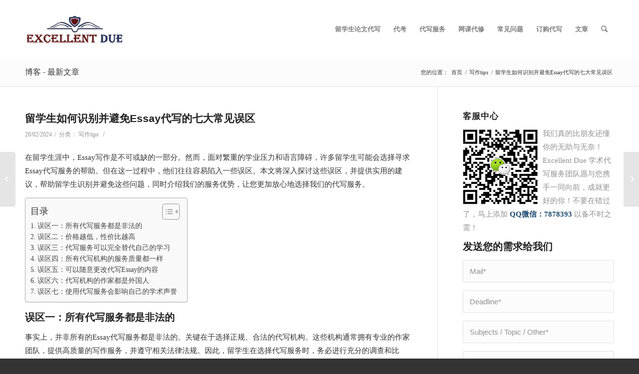

--- FILE ---
content_type: text/html; charset=UTF-8
request_url: https://www.excellentdue.com/%E7%95%99%E5%AD%A6%E7%94%9F%E5%A6%82%E4%BD%95%E8%AF%86%E5%88%AB%E5%B9%B6%E9%81%BF%E5%85%8Dessay%E4%BB%A3%E5%86%99%E7%9A%84%E4%B8%83%E5%A4%A7%E5%B8%B8%E8%A7%81%E8%AF%AF%E5%8C%BA/
body_size: 17535
content:
<!DOCTYPE html><html lang="zh-Hans" class="html_stretched responsive av-preloader-disabled av-default-lightbox  html_header_top html_logo_left html_main_nav_header html_menu_right html_large html_header_sticky html_header_shrinking html_mobile_menu_phone html_header_searchicon html_content_align_center html_header_unstick_top_disabled html_header_stretch_disabled html_minimal_header html_av-overlay-side html_av-overlay-side-classic html_av-submenu-noclone html_entry_id_4960 av-cookies-no-cookie-consent av-no-preview html_text_menu_active "><head><meta charset="UTF-8" /><meta name="robots" content="index,follow" /><meta name="viewport" content="width=device-width, initial-scale=1"><meta name="keywords" content="写作tips" /><meta name="description" content="在留学生涯中，Essay写作是不可或缺的一部分。然而，面对繁重的学业压力和语言障碍，许多留学生可能会选择寻求Essay代写服务的帮助。但在这一过程中，他们往往容易陷入一些误区。本文将深入探讨这些误区，并提供实用的建议，帮助留学生识别并避免这些问题，同时介绍我们的服务优势，让您更加放心地选择我们的代写服务。 ..." /><link media="all" href="https://www.excellentdue.com/wp-content/cache/autoptimize/css/autoptimize_ea4351302fa69c85c308881a1f948bee.css" rel="stylesheet" /><title>留学生如何识别并避免Essay代写的七大常见误区</title><meta name='robots' content='index, follow, max-image-preview:large, max-snippet:-1, max-video-preview:-1' /><meta name="description" content="在留学生涯中，Essay写作是不可或缺的一部分。然而，面对繁重的学业压力和语言障碍，许多留学生可能会选择寻求Essay代写服务的帮助。但在这一过程中，他们往往容易陷入一些误区。本文将深入探讨这些误区，并提供实用的建议，帮助留学生识别并避免这些问题，同时介绍我们的服务优势，让您更加放心地选择我们的代写服务。" /><link rel="canonical" href="https://www.excellentdue.com/留学生如何识别并避免essay代写的七大常见误区/" /><meta property="og:locale" content="zh_CN" /><meta property="og:type" content="article" /><meta property="og:title" content="留学生如何识别并避免Essay代写的七大常见误区" /><meta property="og:description" content="在留学生涯中，Essay写作是不可或缺的一部分。然而，面对繁重的学业压力和语言障碍，许多留学生可能会选择寻求Essay代写服务的帮助。但在这一过程中，他们往往容易陷入一些误区。本文将深入探讨这些误区，并提供实用的建议，帮助留学生识别并避免这些问题，同时介绍我们的服务优势，让您更加放心地选择我们的代写服务。" /><meta property="og:url" content="https://www.excellentdue.com/留学生如何识别并避免essay代写的七大常见误区/" /><meta property="og:site_name" content="最严谨留学生代写机构ExcellentDue" /><meta property="article:published_time" content="2024-02-20T05:01:16+00:00" /><meta property="article:modified_time" content="2024-02-20T05:01:28+00:00" /><meta name="author" content="excellentdue" /><meta name="twitter:card" content="summary_large_image" /><meta name="twitter:label1" content="作者" /><meta name="twitter:data1" content="excellentdue" /><meta name="twitter:label2" content="预计阅读时间" /><meta name="twitter:data2" content="1 分" /> <script type="application/ld+json" class="yoast-schema-graph">{"@context":"https://schema.org","@graph":[{"@type":"Article","@id":"https://www.excellentdue.com/%e7%95%99%e5%ad%a6%e7%94%9f%e5%a6%82%e4%bd%95%e8%af%86%e5%88%ab%e5%b9%b6%e9%81%bf%e5%85%8dessay%e4%bb%a3%e5%86%99%e7%9a%84%e4%b8%83%e5%a4%a7%e5%b8%b8%e8%a7%81%e8%af%af%e5%8c%ba/#article","isPartOf":{"@id":"https://www.excellentdue.com/%e7%95%99%e5%ad%a6%e7%94%9f%e5%a6%82%e4%bd%95%e8%af%86%e5%88%ab%e5%b9%b6%e9%81%bf%e5%85%8dessay%e4%bb%a3%e5%86%99%e7%9a%84%e4%b8%83%e5%a4%a7%e5%b8%b8%e8%a7%81%e8%af%af%e5%8c%ba/"},"author":{"name":"excellentdue","@id":"https://www.excellentdue.com/#/schema/person/161ad78ba2ee1ad942f83e1d42c13e3a"},"headline":"留学生如何识别并避免Essay代写的七大常见误区","datePublished":"2024-02-20T05:01:16+00:00","dateModified":"2024-02-20T05:01:28+00:00","mainEntityOfPage":{"@id":"https://www.excellentdue.com/%e7%95%99%e5%ad%a6%e7%94%9f%e5%a6%82%e4%bd%95%e8%af%86%e5%88%ab%e5%b9%b6%e9%81%bf%e5%85%8dessay%e4%bb%a3%e5%86%99%e7%9a%84%e4%b8%83%e5%a4%a7%e5%b8%b8%e8%a7%81%e8%af%af%e5%8c%ba/"},"wordCount":22,"publisher":{"@id":"https://www.excellentdue.com/#organization"},"articleSection":["写作tips"],"inLanguage":"zh-Hans"},{"@type":"WebPage","@id":"https://www.excellentdue.com/%e7%95%99%e5%ad%a6%e7%94%9f%e5%a6%82%e4%bd%95%e8%af%86%e5%88%ab%e5%b9%b6%e9%81%bf%e5%85%8dessay%e4%bb%a3%e5%86%99%e7%9a%84%e4%b8%83%e5%a4%a7%e5%b8%b8%e8%a7%81%e8%af%af%e5%8c%ba/","url":"https://www.excellentdue.com/%e7%95%99%e5%ad%a6%e7%94%9f%e5%a6%82%e4%bd%95%e8%af%86%e5%88%ab%e5%b9%b6%e9%81%bf%e5%85%8dessay%e4%bb%a3%e5%86%99%e7%9a%84%e4%b8%83%e5%a4%a7%e5%b8%b8%e8%a7%81%e8%af%af%e5%8c%ba/","name":"留学生如何识别并避免Essay代写的七大常见误区","isPartOf":{"@id":"https://www.excellentdue.com/#website"},"datePublished":"2024-02-20T05:01:16+00:00","dateModified":"2024-02-20T05:01:28+00:00","description":"在留学生涯中，Essay写作是不可或缺的一部分。然而，面对繁重的学业压力和语言障碍，许多留学生可能会选择寻求Essay代写服务的帮助。但在这一过程中，他们往往容易陷入一些误区。本文将深入探讨这些误区，并提供实用的建议，帮助留学生识别并避免这些问题，同时介绍我们的服务优势，让您更加放心地选择我们的代写服务。","breadcrumb":{"@id":"https://www.excellentdue.com/%e7%95%99%e5%ad%a6%e7%94%9f%e5%a6%82%e4%bd%95%e8%af%86%e5%88%ab%e5%b9%b6%e9%81%bf%e5%85%8dessay%e4%bb%a3%e5%86%99%e7%9a%84%e4%b8%83%e5%a4%a7%e5%b8%b8%e8%a7%81%e8%af%af%e5%8c%ba/#breadcrumb"},"inLanguage":"zh-Hans","potentialAction":[{"@type":"ReadAction","target":["https://www.excellentdue.com/%e7%95%99%e5%ad%a6%e7%94%9f%e5%a6%82%e4%bd%95%e8%af%86%e5%88%ab%e5%b9%b6%e9%81%bf%e5%85%8dessay%e4%bb%a3%e5%86%99%e7%9a%84%e4%b8%83%e5%a4%a7%e5%b8%b8%e8%a7%81%e8%af%af%e5%8c%ba/"]}]},{"@type":"BreadcrumbList","@id":"https://www.excellentdue.com/%e7%95%99%e5%ad%a6%e7%94%9f%e5%a6%82%e4%bd%95%e8%af%86%e5%88%ab%e5%b9%b6%e9%81%bf%e5%85%8dessay%e4%bb%a3%e5%86%99%e7%9a%84%e4%b8%83%e5%a4%a7%e5%b8%b8%e8%a7%81%e8%af%af%e5%8c%ba/#breadcrumb","itemListElement":[{"@type":"ListItem","position":1,"name":"首页","item":"https://www.excellentdue.com/"},{"@type":"ListItem","position":2,"name":"留学生如何识别并避免Essay代写的七大常见误区"}]},{"@type":"WebSite","@id":"https://www.excellentdue.com/#website","url":"https://www.excellentdue.com/","name":"最严谨留学生代写机构ExcellentDue","description":"","publisher":{"@id":"https://www.excellentdue.com/#organization"},"potentialAction":[{"@type":"SearchAction","target":{"@type":"EntryPoint","urlTemplate":"https://www.excellentdue.com/?s={search_term_string}"},"query-input":"required name=search_term_string"}],"inLanguage":"zh-Hans"},{"@type":"Organization","@id":"https://www.excellentdue.com/#organization","name":"ExcellentDue","url":"https://www.excellentdue.com/","logo":{"@type":"ImageObject","inLanguage":"zh-Hans","@id":"https://www.excellentdue.com/#/schema/logo/image/","url":"https://www.excellentdue.com/wp-content/uploads/2019/11/excellentdue-logo.png","contentUrl":"https://www.excellentdue.com/wp-content/uploads/2019/11/excellentdue-logo.png","width":200,"height":105,"caption":"ExcellentDue"},"image":{"@id":"https://www.excellentdue.com/#/schema/logo/image/"}},{"@type":"Person","@id":"https://www.excellentdue.com/#/schema/person/161ad78ba2ee1ad942f83e1d42c13e3a","name":"excellentdue","image":{"@type":"ImageObject","inLanguage":"zh-Hans","@id":"https://www.excellentdue.com/#/schema/person/image/","url":"https://secure.gravatar.com/avatar/fdd6e42fc1f8883ed8b1dd66bc7377298250459f1f47a76d99664d63ff4b9cad?s=96&d=mm&r=g","contentUrl":"https://secure.gravatar.com/avatar/fdd6e42fc1f8883ed8b1dd66bc7377298250459f1f47a76d99664d63ff4b9cad?s=96&d=mm&r=g","caption":"excellentdue"}}]}</script> <link rel='dns-prefetch' href='//www.excellentdue.com' /><link rel="alternate" type="application/rss+xml" title="最严谨留学生代写机构ExcellentDue &raquo; Feed" href="https://www.excellentdue.com/feed/" /><link rel="alternate" type="application/rss+xml" title="最严谨留学生代写机构ExcellentDue &raquo; 评论 Feed" href="https://www.excellentdue.com/comments/feed/" /><link rel="alternate" title="oEmbed (JSON)" type="application/json+oembed" href="https://www.excellentdue.com/wp-json/oembed/1.0/embed?url=https%3A%2F%2Fwww.excellentdue.com%2F%25e7%2595%2599%25e5%25ad%25a6%25e7%2594%259f%25e5%25a6%2582%25e4%25bd%2595%25e8%25af%2586%25e5%2588%25ab%25e5%25b9%25b6%25e9%2581%25bf%25e5%2585%258dessay%25e4%25bb%25a3%25e5%2586%2599%25e7%259a%2584%25e4%25b8%2583%25e5%25a4%25a7%25e5%25b8%25b8%25e8%25a7%2581%25e8%25af%25af%25e5%258c%25ba%2F" /><link rel="alternate" title="oEmbed (XML)" type="text/xml+oembed" href="https://www.excellentdue.com/wp-json/oembed/1.0/embed?url=https%3A%2F%2Fwww.excellentdue.com%2F%25e7%2595%2599%25e5%25ad%25a6%25e7%2594%259f%25e5%25a6%2582%25e4%25bd%2595%25e8%25af%2586%25e5%2588%25ab%25e5%25b9%25b6%25e9%2581%25bf%25e5%2585%258dessay%25e4%25bb%25a3%25e5%2586%2599%25e7%259a%2584%25e4%25b8%2583%25e5%25a4%25a7%25e5%25b8%25b8%25e8%25a7%2581%25e8%25af%25af%25e5%258c%25ba%2F&#038;format=xml" /><link rel='stylesheet' id='avia-merged-styles-css' href='https://www.excellentdue.com/wp-content/cache/autoptimize/css/autoptimize_single_e87d9b1c88d79dde83c9210b64e3c16d.css' type='text/css' media='all' /> <script type="text/javascript" src="https://www.excellentdue.com/wp-includes/js/jquery/jquery.min.js?ver=3.7.1" id="jquery-core-js"></script> <script type="text/javascript" id="ez-toc-scroll-scriptjs-js-after">jQuery(document).ready(function(){document.querySelectorAll(".ez-toc-section").forEach(t=>{t.setAttribute("ez-toc-data-id","#"+decodeURI(t.getAttribute("id")))}),jQuery("a.ez-toc-link").click(function(){let t=jQuery(this).attr("href"),e=jQuery("#wpadminbar"),i=0;60>30&&(i=60),e.length&&(i+=e.height()),jQuery('[ez-toc-data-id="'+decodeURI(t)+'"]').length>0&&(i=jQuery('[ez-toc-data-id="'+decodeURI(t)+'"]').offset().top-i),jQuery("html, body").animate({scrollTop:i},500)})});
//# sourceURL=ez-toc-scroll-scriptjs-js-after</script> <link rel="https://api.w.org/" href="https://www.excellentdue.com/wp-json/" /><link rel="alternate" title="JSON" type="application/json" href="https://www.excellentdue.com/wp-json/wp/v2/posts/4960" /><link rel="EditURI" type="application/rsd+xml" title="RSD" href="https://www.excellentdue.com/xmlrpc.php?rsd" /><meta name="generator" content="WordPress 6.9" /><link rel='shortlink' href='https://www.excellentdue.com/?p=4960' /><link rel="profile" href="https://gmpg.org/xfn/11" /><link rel="alternate" type="application/rss+xml" title="最严谨留学生代写机构ExcellentDue RSS2 Feed" href="https://www.excellentdue.com/feed/" /><link rel="pingback" href="https://www.excellentdue.com/xmlrpc.php" /> <!--[if lt IE 9]><script src="https://www.excellentdue.com/wp-content/themes/excellentdue/js/html5shiv.js"></script><![endif]--><link rel="icon" href="https://www.excellentdue.com/wp-content/uploads/2019/11/excellentdue.ico" type="image/x-icon"><link rel="amphtml" href="https://www.excellentdue.com/%E7%95%99%E5%AD%A6%E7%94%9F%E5%A6%82%E4%BD%95%E8%AF%86%E5%88%AB%E5%B9%B6%E9%81%BF%E5%85%8Dessay%E4%BB%A3%E5%86%99%E7%9A%84%E4%B8%83%E5%A4%A7%E5%B8%B8%E8%A7%81%E8%AF%AF%E5%8C%BA/amp/">  <script type="text/javascript">'use strict';var avia_is_mobile=!1;if(/Android|webOS|iPhone|iPad|iPod|BlackBerry|IEMobile|Opera Mini/i.test(navigator.userAgent)&&'ontouchstart' in document.documentElement){avia_is_mobile=!0;document.documentElement.className+=' avia_mobile '}
else{document.documentElement.className+=' avia_desktop '};document.documentElement.className+=' js_active ';(function(){var e=['-webkit-','-moz-','-ms-',''],n='';for(var t in e){if(e[t]+'transform' in document.documentElement.style){document.documentElement.className+=' avia_transform ';n=e[t]+'transform'};if(e[t]+'perspective' in document.documentElement.style)document.documentElement.className+=' avia_transform3d '};if(typeof document.getElementsByClassName=='function'&&typeof document.documentElement.getBoundingClientRect=='function'&&avia_is_mobile==!1){if(n&&window.innerHeight>0){setTimeout(function(){var e=0,o={},a=0,t=document.getElementsByClassName('av-parallax'),i=window.pageYOffset||document.documentElement.scrollTop;for(e=0;e<t.length;e++){t[e].style.top='0px';o=t[e].getBoundingClientRect();a=Math.ceil((window.innerHeight+i-o.top)*0.3);t[e].style[n]='translate(0px, '+a+'px)';t[e].style.top='auto';t[e].className+=' enabled-parallax '}},50)}}})();</script> </head><body id="top" class="wp-singular post-template-default single single-post postid-4960 single-format-standard wp-theme-excellentdue  rtl_columns stretched 微软雅黑-websave 微软雅黑 times-new-roman-websave times_new_roman" itemscope="itemscope" itemtype="https://schema.org/WebPage" ><div id='wrap_all'><header id='header' class='all_colors header_color light_bg_color  av_header_top av_logo_left av_main_nav_header av_menu_right av_large av_header_sticky av_header_shrinking av_header_stretch_disabled av_mobile_menu_phone av_header_searchicon av_header_unstick_top_disabled av_minimal_header av_bottom_nav_disabled  av_header_border_disabled'  role="banner" itemscope="itemscope" itemtype="https://schema.org/WPHeader" ><div  id='header_main' class='container_wrap container_wrap_logo'><div class='container av-logo-container'><div class='inner-container'><span class='logo'><a href='https://www.excellentdue.com/'><img height="100" width="300" src='https://www.excellentdue.com/wp-content/uploads/2019/11/excellentdue-logo.png' alt='最严谨留学生代写机构ExcellentDue' title='' /></a></span><nav class='main_menu' data-selectname='选择页面'  role="navigation" itemscope="itemscope" itemtype="https://schema.org/SiteNavigationElement" ><div class="avia-menu av-main-nav-wrap"><ul id="avia-menu" class="menu av-main-nav"><li id="menu-item-158" class="menu-item menu-item-type-post_type menu-item-object-page menu-item-home menu-item-top-level menu-item-top-level-1"><a href="https://www.excellentdue.com/" itemprop="url"><span class="avia-bullet"></span><span class="avia-menu-text">留学生论文代写</span><span class="avia-menu-fx"><span class="avia-arrow-wrap"><span class="avia-arrow"></span></span></span></a></li><li id="menu-item-2305" class="menu-item menu-item-type-post_type menu-item-object-page menu-item-top-level menu-item-top-level-2"><a href="https://www.excellentdue.com/%e4%bb%a3%e8%80%83/" itemprop="url"><span class="avia-bullet"></span><span class="avia-menu-text">代考</span><span class="avia-menu-fx"><span class="avia-arrow-wrap"><span class="avia-arrow"></span></span></span></a></li><li id="menu-item-188" class="menu-item menu-item-type-post_type menu-item-object-page menu-item-has-children menu-item-top-level menu-item-top-level-3"><a href="https://www.excellentdue.com/%e4%bb%a3%e5%86%99/" itemprop="url"><span class="avia-bullet"></span><span class="avia-menu-text">代写服务</span><span class="avia-menu-fx"><span class="avia-arrow-wrap"><span class="avia-arrow"></span></span></span></a><ul class="sub-menu"><li id="menu-item-1789" class="menu-item menu-item-type-post_type menu-item-object-page"><a href="https://www.excellentdue.com/%e7%be%8e%e5%9b%bd%e4%bb%a3%e5%86%99/" itemprop="url"><span class="avia-bullet"></span><span class="avia-menu-text">美国代写</span></a></li><li id="menu-item-1790" class="menu-item menu-item-type-post_type menu-item-object-page"><a href="https://www.excellentdue.com/%e8%8b%b1%e5%9b%bd%e4%bb%a3%e5%86%99/" itemprop="url"><span class="avia-bullet"></span><span class="avia-menu-text">英国代写</span></a></li><li id="menu-item-1788" class="menu-item menu-item-type-post_type menu-item-object-page"><a href="https://www.excellentdue.com/%e6%be%b3%e6%b4%b2%e4%bb%a3%e5%86%99/" itemprop="url"><span class="avia-bullet"></span><span class="avia-menu-text">澳洲代写</span></a></li><li id="menu-item-1786" class="menu-item menu-item-type-post_type menu-item-object-page"><a href="https://www.excellentdue.com/%e6%96%b0%e5%8a%a0%e5%9d%a1%e4%bb%a3%e5%86%99/" itemprop="url"><span class="avia-bullet"></span><span class="avia-menu-text">新加坡代写</span></a></li><li id="menu-item-1787" class="menu-item menu-item-type-post_type menu-item-object-page"><a href="https://www.excellentdue.com/%e6%96%b0%e8%a5%bf%e5%85%b0%e4%bb%a3%e5%86%99/" itemprop="url"><span class="avia-bullet"></span><span class="avia-menu-text">新西兰代写</span></a></li><li id="menu-item-1791" class="menu-item menu-item-type-post_type menu-item-object-page"><a href="https://www.excellentdue.com/%e5%8a%a0%e6%8b%bf%e5%a4%a7%e4%bb%a3%e5%86%99/" itemprop="url"><span class="avia-bullet"></span><span class="avia-menu-text">加拿大代写</span></a></li></ul></li><li id="menu-item-189" class="menu-item menu-item-type-post_type menu-item-object-page menu-item-top-level menu-item-top-level-4"><a href="https://www.excellentdue.com/%e7%bd%91%e8%af%be%e4%bb%a3%e4%bf%ae/" itemprop="url"><span class="avia-bullet"></span><span class="avia-menu-text">网课代修</span><span class="avia-menu-fx"><span class="avia-arrow-wrap"><span class="avia-arrow"></span></span></span></a></li><li id="menu-item-157" class="menu-item menu-item-type-post_type menu-item-object-page menu-item-top-level menu-item-top-level-5"><a href="https://www.excellentdue.com/faqs/" itemprop="url"><span class="avia-bullet"></span><span class="avia-menu-text">常见问题</span><span class="avia-menu-fx"><span class="avia-arrow-wrap"><span class="avia-arrow"></span></span></span></a></li><li id="menu-item-190" class="menu-item menu-item-type-post_type menu-item-object-page menu-item-top-level menu-item-top-level-6"><a href="https://www.excellentdue.com/order/" itemprop="url"><span class="avia-bullet"></span><span class="avia-menu-text">订购代写</span><span class="avia-menu-fx"><span class="avia-arrow-wrap"><span class="avia-arrow"></span></span></span></a></li><li id="menu-item-1785" class="menu-item menu-item-type-custom menu-item-object-custom menu-item-has-children menu-item-top-level menu-item-top-level-7"><a href="#" itemprop="url"><span class="avia-bullet"></span><span class="avia-menu-text">文章</span><span class="avia-menu-fx"><span class="avia-arrow-wrap"><span class="avia-arrow"></span></span></span></a><ul class="sub-menu"><li id="menu-item-1261" class="menu-item menu-item-type-taxonomy menu-item-object-category"><a href="https://www.excellentdue.com/blog/" itemprop="url"><span class="avia-bullet"></span><span class="avia-menu-text">论文代写博客</span></a></li><li id="menu-item-1262" class="menu-item menu-item-type-taxonomy menu-item-object-category current-post-ancestor current-menu-parent current-post-parent"><a href="https://www.excellentdue.com/tips/" itemprop="url"><span class="avia-bullet"></span><span class="avia-menu-text">写作tips</span></a></li><li id="menu-item-1263" class="menu-item menu-item-type-taxonomy menu-item-object-category"><a href="https://www.excellentdue.com/paragraph/" itemprop="url"><span class="avia-bullet"></span><span class="avia-menu-text">论文段落</span></a></li><li id="menu-item-1295" class="menu-item menu-item-type-taxonomy menu-item-object-category"><a href="https://www.excellentdue.com/info/" itemprop="url"><span class="avia-bullet"></span><span class="avia-menu-text">资讯</span></a></li><li id="menu-item-1264" class="menu-item menu-item-type-taxonomy menu-item-object-category"><a href="https://www.excellentdue.com/university/" itemprop="url"><span class="avia-bullet"></span><span class="avia-menu-text">大学库</span></a></li></ul></li><li id="menu-item-search" class="noMobile menu-item menu-item-search-dropdown menu-item-avia-special"><a aria-label="搜索" href="?s=" rel="nofollow" data-avia-search-tooltip="  &lt;form role=&quot;search&quot; action=&quot;https://www.excellentdue.com/&quot; id=&quot;searchform&quot; method=&quot;get&quot; class=&quot;&quot;&gt;
 &lt;div&gt;
 &lt;input type=&quot;submit&quot; value=&quot;&quot; id=&quot;searchsubmit&quot; class=&quot;button avia-font-entypo-fontello&quot; /&gt;
 &lt;input type=&quot;text&quot; id=&quot;s&quot; name=&quot;s&quot; value=&quot;&quot; placeholder='搜索' /&gt;
 &lt;/div&gt;
&lt;/form&gt;" aria-hidden='false' data-av_icon='' data-av_iconfont='entypo-fontello'><span class="avia_hidden_link_text">搜索</span></a></li><li class="av-burger-menu-main menu-item-avia-special "> <a href="#" aria-label="菜单" aria-hidden="false"> <span class="av-hamburger av-hamburger--spin av-js-hamburger"> <span class="av-hamburger-box"> <span class="av-hamburger-inner"></span> <strong>菜单</strong> </span> </span> <span class="avia_hidden_link_text">菜单</span> </a></li></ul></div></nav></div></div></div><div class='header_bg'></div></header><div id='main' class='all_colors' data-scroll-offset='116'><div class='stretch_full container_wrap alternate_color light_bg_color title_container'><div class='container'><strong class='main-title entry-title '><a href='https://www.excellentdue.com/' rel='bookmark' title='固定链接： 博客 - 最新文章'  itemprop="headline" >博客 - 最新文章</a></strong><div class="breadcrumb breadcrumbs avia-breadcrumbs"><div class="breadcrumb-trail" ><span class="trail-before"><span class="breadcrumb-title">您的位置：</span></span> <span  itemscope="itemscope" itemtype="https://schema.org/BreadcrumbList" ><span  itemscope="itemscope" itemtype="https://schema.org/ListItem" itemprop="itemListElement" ><a itemprop="url" href="https://www.excellentdue.com" title="最严谨留学生代写机构ExcellentDue" rel="home" class="trail-begin"><span itemprop="name">首页</span></a><span itemprop="position" class="hidden">1</span></span></span> <span class="sep">/</span> <span  itemscope="itemscope" itemtype="https://schema.org/BreadcrumbList" ><span  itemscope="itemscope" itemtype="https://schema.org/ListItem" itemprop="itemListElement" ><a itemprop="url" href="https://www.excellentdue.com/tips/"><span itemprop="name">写作tips</span></a><span itemprop="position" class="hidden">2</span></span></span> <span class="sep">/</span> <span class="trail-end">留学生如何识别并避免Essay代写的七大常见误区</span></div></div></div></div><div class='container_wrap container_wrap_first main_color sidebar_right'><div class='container template-blog template-single-blog '><main class='content units av-content-small alpha  av-blog-meta-author-disabled av-blog-meta-comments-disabled'  role="main" itemscope="itemscope" itemtype="https://schema.org/Blog" ><article class='post-entry post-entry-type-standard post-entry-4960 post-loop-1 post-parity-odd post-entry-last single-big  post-4960 post type-post status-publish format-standard hentry category-tips'  itemscope="itemscope" itemtype="https://schema.org/BlogPosting" itemprop="blogPost" ><div class='blog-meta'></div><div class='entry-content-wrapper clearfix standard-content'><header class="entry-content-header"><h1 class='post-title entry-title '  itemprop="headline" > <a href='https://www.excellentdue.com/%e7%95%99%e5%ad%a6%e7%94%9f%e5%a6%82%e4%bd%95%e8%af%86%e5%88%ab%e5%b9%b6%e9%81%bf%e5%85%8dessay%e4%bb%a3%e5%86%99%e7%9a%84%e4%b8%83%e5%a4%a7%e5%b8%b8%e8%a7%81%e8%af%af%e5%8c%ba/' rel='bookmark' title='固定链接： 留学生如何识别并避免Essay代写的七大常见误区'>留学生如何识别并避免Essay代写的七大常见误区 <span class='post-format-icon minor-meta'></span> </a></h1><span class='post-meta-infos'><time class='date-container minor-meta updated' >20/02/2024</time><span class='text-sep text-sep-date'>/</span><span class="blog-categories minor-meta">分类： <a href="https://www.excellentdue.com/tips/" rel="tag">写作tips</a> </span><span class="text-sep text-sep-cat">/</span><span class="blog-author minor-meta">作者： <span class="entry-author-link"  itemprop="author" ><span class="author"><span class="fn"><a href="https://www.excellentdue.com/author/excellentdue/" title="由 excellentdue 发布" rel="author">excellentdue</a></span></span></span></span></span></header><div class="entry-content"  itemprop="text" ><p class="">在留学生涯中，Essay写作是不可或缺的一部分。然而，面对繁重的学业压力和语言障碍，许多留学生可能会选择寻求Essay代写服务的帮助。但在这一过程中，他们往往容易陷入一些误区。本文将深入探讨这些误区，并提供实用的建议，帮助留学生识别并避免这些问题，同时介绍我们的服务优势，让您更加放心地选择我们的代写服务。</p><div id="ez-toc-container" class="ez-toc-v2_0_48 counter-hierarchy ez-toc-counter ez-toc-grey ez-toc-container-direction"><div class="ez-toc-title-container"><p class="ez-toc-title">目录</p> <span class="ez-toc-title-toggle"><a href="#" class="ez-toc-pull-right ez-toc-btn ez-toc-btn-xs ez-toc-btn-default ez-toc-toggle" aria-label="ez-toc-toggle-icon-1"><label for="item-697dce37b609e" aria-label="Table of Content"><span style="display: flex;align-items: center;width: 35px;height: 30px;justify-content: center;direction:ltr;"><svg style="fill: #999;color:#999" xmlns="http://www.w3.org/2000/svg" class="list-377408" width="20px" height="20px" viewBox="0 0 24 24" fill="none"><path d="M6 6H4v2h2V6zm14 0H8v2h12V6zM4 11h2v2H4v-2zm16 0H8v2h12v-2zM4 16h2v2H4v-2zm16 0H8v2h12v-2z" fill="currentColor"></path></svg><svg style="fill: #999;color:#999" class="arrow-unsorted-368013" xmlns="http://www.w3.org/2000/svg" width="10px" height="10px" viewBox="0 0 24 24" version="1.2" baseProfile="tiny"><path d="M18.2 9.3l-6.2-6.3-6.2 6.3c-.2.2-.3.4-.3.7s.1.5.3.7c.2.2.4.3.7.3h11c.3 0 .5-.1.7-.3.2-.2.3-.5.3-.7s-.1-.5-.3-.7zM5.8 14.7l6.2 6.3 6.2-6.3c.2-.2.3-.5.3-.7s-.1-.5-.3-.7c-.2-.2-.4-.3-.7-.3h-11c-.3 0-.5.1-.7.3-.2.2-.3.5-.3.7s.1.5.3.7z"/></svg></span></label><input  type="checkbox" id="item-697dce37b609e"></a></span></div><nav><ul class='ez-toc-list ez-toc-list-level-1 ' ><li class='ez-toc-page-1 ez-toc-heading-level-2'><a class="ez-toc-link ez-toc-heading-1" href="#%E8%AF%AF%E5%8C%BA%E4%B8%80%EF%BC%9A%E6%89%80%E6%9C%89%E4%BB%A3%E5%86%99%E6%9C%8D%E5%8A%A1%E9%83%BD%E6%98%AF%E9%9D%9E%E6%B3%95%E7%9A%84" title="误区一：所有代写服务都是非法的">误区一：所有代写服务都是非法的</a></li><li class='ez-toc-page-1 ez-toc-heading-level-2'><a class="ez-toc-link ez-toc-heading-2" href="#%E8%AF%AF%E5%8C%BA%E4%BA%8C%EF%BC%9A%E4%BB%B7%E6%A0%BC%E8%B6%8A%E4%BD%8E%EF%BC%8C%E6%80%A7%E4%BB%B7%E6%AF%94%E8%B6%8A%E9%AB%98" title="误区二：价格越低，性价比越高">误区二：价格越低，性价比越高</a></li><li class='ez-toc-page-1 ez-toc-heading-level-2'><a class="ez-toc-link ez-toc-heading-3" href="#%E8%AF%AF%E5%8C%BA%E4%B8%89%EF%BC%9A%E4%BB%A3%E5%86%99%E6%9C%8D%E5%8A%A1%E5%8F%AF%E4%BB%A5%E5%AE%8C%E5%85%A8%E6%9B%BF%E4%BB%A3%E8%87%AA%E5%B7%B1%E7%9A%84%E5%AD%A6%E4%B9%A0" title="误区三：代写服务可以完全替代自己的学习">误区三：代写服务可以完全替代自己的学习</a></li><li class='ez-toc-page-1 ez-toc-heading-level-2'><a class="ez-toc-link ez-toc-heading-4" href="#%E8%AF%AF%E5%8C%BA%E5%9B%9B%EF%BC%9A%E6%89%80%E6%9C%89%E4%BB%A3%E5%86%99%E6%9C%BA%E6%9E%84%E7%9A%84%E6%9C%8D%E5%8A%A1%E8%B4%A8%E9%87%8F%E9%83%BD%E4%B8%80%E6%A0%B7" title="误区四：所有代写机构的服务质量都一样">误区四：所有代写机构的服务质量都一样</a></li><li class='ez-toc-page-1 ez-toc-heading-level-2'><a class="ez-toc-link ez-toc-heading-5" href="#%E8%AF%AF%E5%8C%BA%E4%BA%94%EF%BC%9A%E5%8F%AF%E4%BB%A5%E9%9A%8F%E6%84%8F%E6%9B%B4%E6%94%B9%E4%BB%A3%E5%86%99Essay%E7%9A%84%E5%86%85%E5%AE%B9" title="误区五：可以随意更改代写Essay的内容">误区五：可以随意更改代写Essay的内容</a></li><li class='ez-toc-page-1 ez-toc-heading-level-2'><a class="ez-toc-link ez-toc-heading-6" href="#%E8%AF%AF%E5%8C%BA%E5%85%AD%EF%BC%9A%E4%BB%A3%E5%86%99%E6%9C%BA%E6%9E%84%E7%9A%84%E4%BD%9C%E5%AE%B6%E9%83%BD%E6%98%AF%E5%A4%96%E5%9B%BD%E4%BA%BA" title="误区六：代写机构的作家都是外国人">误区六：代写机构的作家都是外国人</a></li><li class='ez-toc-page-1 ez-toc-heading-level-2'><a class="ez-toc-link ez-toc-heading-7" href="#%E8%AF%AF%E5%8C%BA%E4%B8%83%EF%BC%9A%E4%BD%BF%E7%94%A8%E4%BB%A3%E5%86%99%E6%9C%8D%E5%8A%A1%E4%BC%9A%E5%BD%B1%E5%93%8D%E8%87%AA%E5%B7%B1%E7%9A%84%E5%AD%A6%E6%9C%AF%E5%A3%B0%E8%AA%89" title="误区七：使用代写服务会影响自己的学术声誉">误区七：使用代写服务会影响自己的学术声誉</a></li></ul></nav></div><h2><span class="ez-toc-section" id="%E8%AF%AF%E5%8C%BA%E4%B8%80%EF%BC%9A%E6%89%80%E6%9C%89%E4%BB%A3%E5%86%99%E6%9C%8D%E5%8A%A1%E9%83%BD%E6%98%AF%E9%9D%9E%E6%B3%95%E7%9A%84"></span>误区一：所有代写服务都是非法的<span class="ez-toc-section-end"></span></h2><p class="">事实上，并非所有的Essay代写服务都是非法的。关键在于选择正规、合法的代写机构。这些机构通常拥有专业的作家团队，提供高质量的写作服务，并遵守相关法律法规。因此，留学生在选择代写服务时，务必进行充分的调查和比较，确保选择到合法、可靠的代写机构。</p><p class=""><strong>我们的优势</strong>：作为一家专业的留学生Essay代写机构，我们始终遵守法律法规，拥有专业的作家团队和严格的质量控制体系。我们致力于为客户提供合法、安全、高质量的代写服务。</p><h2><span class="ez-toc-section" id="%E8%AF%AF%E5%8C%BA%E4%BA%8C%EF%BC%9A%E4%BB%B7%E6%A0%BC%E8%B6%8A%E4%BD%8E%EF%BC%8C%E6%80%A7%E4%BB%B7%E6%AF%94%E8%B6%8A%E9%AB%98"></span>误区二：价格越低，性价比越高<span class="ez-toc-section-end"></span></h2><p class="">很多留学生在选择Essay代写服务时，往往会被低价所吸引。然而，低价往往意味着低质量。一些不良代写机构可能会以低价吸引客户，然后提供劣质的Essay，甚至存在抄袭、语法错误等问题。这样的Essay不仅无法帮助留学生提高成绩，还可能给他们带来严重的学术不端后果。</p><p class=""><strong>我们的优势</strong>：我们始终坚持公平合理的定价策略，确保客户在获得高质量Essay的同时，也能享受到实惠的价格。我们的作家团队都具备丰富的学术写作经验和出色的写作技巧，能够为客户提供定制化的写作服务。</p><h2><span class="ez-toc-section" id="%E8%AF%AF%E5%8C%BA%E4%B8%89%EF%BC%9A%E4%BB%A3%E5%86%99%E6%9C%8D%E5%8A%A1%E5%8F%AF%E4%BB%A5%E5%AE%8C%E5%85%A8%E6%9B%BF%E4%BB%A3%E8%87%AA%E5%B7%B1%E7%9A%84%E5%AD%A6%E4%B9%A0"></span>误区三：代写服务可以完全替代自己的学习<span class="ez-toc-section-end"></span></h2><p class="">有些留学生可能认为，只要支付了代写费用，就可以高枕无忧，完全不用关心Essay的写作和学习。然而，这种想法是错误的。虽然代写服务可以提供一定程度的帮助，但它不能完全替代留学生自己的学习和努力。留学生仍然需要积极参与学习过程，提高自己的学术能力和写作水平。</p><p class=""><strong>我们的优势</strong>：我们的代写服务旨在为客户提供辅助和支持，而不是替代他们的学习。我们的作家会根据客户的需求和要求，提供有针对性的写作指导和建议，帮助客户提高自己的学术能力和写作水平。同时，我们也鼓励客户积极参与修改和完善过程，确保最终的Essay符合客户的期望和要求。</p><h2><span class="ez-toc-section" id="%E8%AF%AF%E5%8C%BA%E5%9B%9B%EF%BC%9A%E6%89%80%E6%9C%89%E4%BB%A3%E5%86%99%E6%9C%BA%E6%9E%84%E7%9A%84%E6%9C%8D%E5%8A%A1%E8%B4%A8%E9%87%8F%E9%83%BD%E4%B8%80%E6%A0%B7"></span>误区四：所有代写机构的服务质量都一样<span class="ez-toc-section-end"></span></h2><p class="">不同的代写机构在服务质量、作家水平、价格等方面可能存在很大的差异。因此，留学生在选择代写机构时，不能一概而论，认为所有机构的服务质量都一样。他们需要对不同的机构进行详细的了解和比较，选择最适合自己的代写机构。</p><p class=""><strong>我们的优势</strong>：作为一家专业的留学生Essay代写机构，我们非常注重服务质量和客户体验。我们拥有专业的作家团队和严格的质量控制体系，确保每一篇Essay都符合高质量标准。同时，我们还提供全方位的客户支持和服务保障，确保客户在使用过程中能够获得及时、有效的帮助和解决方案。</p><h2><span class="ez-toc-section" id="%E8%AF%AF%E5%8C%BA%E4%BA%94%EF%BC%9A%E5%8F%AF%E4%BB%A5%E9%9A%8F%E6%84%8F%E6%9B%B4%E6%94%B9%E4%BB%A3%E5%86%99Essay%E7%9A%84%E5%86%85%E5%AE%B9"></span>误区五：可以随意更改代写Essay的内容<span class="ez-toc-section-end"></span></h2><p class="">有些留学生可能认为，在代写机构完成Essay后，他们可以随意更改内容。然而，这种做法可能会导致严重的后果。一方面，随意更改内容可能会影响Essay的整体结构和逻辑连贯性；另一方面，如果更改内容涉及抄袭或学术不端行为，留学生可能会面临严重的学术处罚。</p><p class=""><strong>我们的优势</strong>：我们非常重视客户的修改和完善需求。在代写过程中，我们会与客户保持密切的沟通，确保Essay的内容符合客户的要求和期望。如果需要修改或完善，我们会提供专业的建议和支持，确保最终的Essay质量上乘。同时，我们也会严格遵守学术规范和道德标准，杜绝任何形式的抄袭和学术不端行为。</p><h2><span class="ez-toc-section" id="%E8%AF%AF%E5%8C%BA%E5%85%AD%EF%BC%9A%E4%BB%A3%E5%86%99%E6%9C%BA%E6%9E%84%E7%9A%84%E4%BD%9C%E5%AE%B6%E9%83%BD%E6%98%AF%E5%A4%96%E5%9B%BD%E4%BA%BA"></span>误区六：代写机构的作家都是外国人<span class="ez-toc-section-end"></span></h2><p class="">很多留学生认为代写机构的作家都是外国人，因此他们更倾向于选择外国代写机构。然而，事实上并非如此。很多优秀的中国留学生和学者也具备出色的学术写作能力和丰富的经验，他们同样可以为留学生提供高质量的Essay代写服务。</p><p class=""><strong>我们的优势</strong>：我们的作家团队由一群优秀的中国留学生和学者组成，他们都具备丰富的学术写作经验和出色的写作技巧。他们熟悉留学生的学术需求和写作规范，能够为客户提供定制化的写作服务。同时，他们也具备良好的沟通能力和服务意识，能够与客户保持密切的沟通，确保Essay的质量符合客户的期望和要求。</p><h2><span class="ez-toc-section" id="%E8%AF%AF%E5%8C%BA%E4%B8%83%EF%BC%9A%E4%BD%BF%E7%94%A8%E4%BB%A3%E5%86%99%E6%9C%8D%E5%8A%A1%E4%BC%9A%E5%BD%B1%E5%93%8D%E8%87%AA%E5%B7%B1%E7%9A%84%E5%AD%A6%E6%9C%AF%E5%A3%B0%E8%AA%89"></span>误区七：使用代写服务会影响自己的学术声誉<span class="ez-toc-section-end"></span></h2><p class="">有些留学生担心使用代写服务会影响自己的学术声誉。然而，只要选择正规、合法的代写机构，并合理使用代写服务，这种担心是不必要的。正规的代写机构会严格遵守学术规范和道德标准，确保提供的Essay符合学术要求和质量标准。留学生可以在代写机构的帮助下，提高自己的学术能力和写作水平，从而更好地完成学业任务。</p><p class=""><strong>我们的优势</strong>：我们非常重视客户的学术声誉和利益。我们始终遵守学术规范和道德标准，确保提供的Essay符合高质量标准和客户的期望和要求。同时，我们也非常注重客户的隐私保护和数据安全，确保客户的信息不会被泄露或滥用。我们的目标是为客户提供安全、可靠、高质量的代写服务，帮助他们在留学生涯中取得更好的成绩和发展。</p></div><footer class="entry-footer"><div class='av-share-box'><h5 class='av-share-link-description av-no-toc '>分享一下</h5><ul class='av-share-box-list noLightbox'><li class='av-share-link av-social-link-facebook' ><a target="_blank" aria-label="分享到 Facebook" href='https://www.facebook.com/sharer.php?u=https://www.excellentdue.com/%e7%95%99%e5%ad%a6%e7%94%9f%e5%a6%82%e4%bd%95%e8%af%86%e5%88%ab%e5%b9%b6%e9%81%bf%e5%85%8dessay%e4%bb%a3%e5%86%99%e7%9a%84%e4%b8%83%e5%a4%a7%e5%b8%b8%e8%a7%81%e8%af%af%e5%8c%ba/&#038;t=%E7%95%99%E5%AD%A6%E7%94%9F%E5%A6%82%E4%BD%95%E8%AF%86%E5%88%AB%E5%B9%B6%E9%81%BF%E5%85%8DEssay%E4%BB%A3%E5%86%99%E7%9A%84%E4%B8%83%E5%A4%A7%E5%B8%B8%E8%A7%81%E8%AF%AF%E5%8C%BA' aria-hidden='false' data-av_icon='' data-av_iconfont='entypo-fontello' title='' data-avia-related-tooltip='分享到 Facebook' rel="noopener"><span class='avia_hidden_link_text'>分享到 Facebook</span></a></li><li class='av-share-link av-social-link-twitter' ><a target="_blank" aria-label="分享到 Twitter" href='https://twitter.com/share?text=%E7%95%99%E5%AD%A6%E7%94%9F%E5%A6%82%E4%BD%95%E8%AF%86%E5%88%AB%E5%B9%B6%E9%81%BF%E5%85%8DEssay%E4%BB%A3%E5%86%99%E7%9A%84%E4%B8%83%E5%A4%A7%E5%B8%B8%E8%A7%81%E8%AF%AF%E5%8C%BA&#038;url=https://www.excellentdue.com/?p=4960' aria-hidden='false' data-av_icon='' data-av_iconfont='entypo-fontello' title='' data-avia-related-tooltip='分享到 Twitter' rel="noopener"><span class='avia_hidden_link_text'>分享到 Twitter</span></a></li><li class='av-share-link av-social-link-whatsapp' ><a target="_blank" aria-label="分享到WhatsApp" href='https://api.whatsapp.com/send?text=https://www.excellentdue.com/%e7%95%99%e5%ad%a6%e7%94%9f%e5%a6%82%e4%bd%95%e8%af%86%e5%88%ab%e5%b9%b6%e9%81%bf%e5%85%8dessay%e4%bb%a3%e5%86%99%e7%9a%84%e4%b8%83%e5%a4%a7%e5%b8%b8%e8%a7%81%e8%af%af%e5%8c%ba/' aria-hidden='false' data-av_icon='' data-av_iconfont='entypo-fontello' title='' data-avia-related-tooltip='分享到WhatsApp' rel="noopener"><span class='avia_hidden_link_text'>分享到WhatsApp</span></a></li><li class='av-share-link av-social-link-reddit' ><a target="_blank" aria-label="分享到 Reddit" href='https://reddit.com/submit?url=https://www.excellentdue.com/%e7%95%99%e5%ad%a6%e7%94%9f%e5%a6%82%e4%bd%95%e8%af%86%e5%88%ab%e5%b9%b6%e9%81%bf%e5%85%8dessay%e4%bb%a3%e5%86%99%e7%9a%84%e4%b8%83%e5%a4%a7%e5%b8%b8%e8%a7%81%e8%af%af%e5%8c%ba/&#038;title=%E7%95%99%E5%AD%A6%E7%94%9F%E5%A6%82%E4%BD%95%E8%AF%86%E5%88%AB%E5%B9%B6%E9%81%BF%E5%85%8DEssay%E4%BB%A3%E5%86%99%E7%9A%84%E4%B8%83%E5%A4%A7%E5%B8%B8%E8%A7%81%E8%AF%AF%E5%8C%BA' aria-hidden='false' data-av_icon='' data-av_iconfont='entypo-fontello' title='' data-avia-related-tooltip='分享到 Reddit' rel="noopener"><span class='avia_hidden_link_text'>分享到 Reddit</span></a></li><li class='av-share-link av-social-link-mail' ><a aria-label="通过邮件分享" href="/cdn-cgi/l/email-protection#[base64]" aria-hidden='false' data-av_icon='' data-av_iconfont='entypo-fontello' title='' data-avia-related-tooltip='通过邮件分享'><span class='avia_hidden_link_text'>通过邮件分享</span></a></li></ul></div></footer><div class='post_delimiter'></div></div><div class='post_author_timeline'></div><span class='hidden'> <span class='av-structured-data'  itemprop="image" itemscope="itemscope" itemtype="https://schema.org/ImageObject" > <span itemprop='url'>https://www.excellentdue.com/wp-content/uploads/2019/11/excellentdue-logo.png</span> <span itemprop='height'>0</span> <span itemprop='width'>0</span> </span> <span class='av-structured-data'  itemprop="publisher" itemtype="https://schema.org/Organization" itemscope="itemscope" > <span itemprop='name'>excellentdue</span> <span itemprop='logo' itemscope itemtype='https://schema.org/ImageObject'> <span itemprop='url'>https://www.excellentdue.com/wp-content/uploads/2019/11/excellentdue-logo.png</span> </span> </span><span class='av-structured-data'  itemprop="author" itemscope="itemscope" itemtype="https://schema.org/Person" ><span itemprop='name'>excellentdue</span></span><span class='av-structured-data'  itemprop="datePublished" datetime="2024-02-20T00:01:16-05:00" >2024-02-20 00:01:16</span><span class='av-structured-data'  itemprop="dateModified" itemtype="https://schema.org/dateModified" >2024-02-20 00:01:28</span><span class='av-structured-data'  itemprop="mainEntityOfPage" itemtype="https://schema.org/mainEntityOfPage" ><span itemprop='name'>留学生如何识别并避免Essay代写的七大常见误区</span></span></span></article><div class='single-big'></div><div class='comment-entry post-entry'></div></main><aside class='sidebar sidebar_right   alpha units'  role="complementary" itemscope="itemscope" itemtype="https://schema.org/WPSideBar" ><div class='inner_sidebar extralight-border'><section id="text-2" class="widget clearfix widget_text"><h3 class="widgettitle">客服中心</h3><div class="textwidget"><p><img loading="lazy" decoding="async" class="alignnone size-full wp-image-241 alignleft" src="/wp-content/uploads/2019/11/wxx.png" alt="" width="150" height="151" srcset="https://www.excellentdue.com/wp-content/uploads/2019/11/wxx.png 150w, https://www.excellentdue.com/wp-content/uploads/2019/11/wxx-80x80.png 80w, https://www.excellentdue.com/wp-content/uploads/2019/11/wxx-36x36.png 36w" sizes="auto, (max-width: 150px) 100vw, 150px" /></p><p style="text-align: left;">我们真的比朋友还懂你的无助与无奈！Excellent Due 学术代写服务团队愿与您携手一同向前，成就更好的你！不要在错过了，马上添加 <strong>QQ</strong><strong>微信：7878393</strong> 以备不时之需！</p><form action="https://www.excellentdue.com/%e7%95%99%e5%ad%a6%e7%94%9f%e5%a6%82%e4%bd%95%e8%af%86%e5%88%ab%e5%b9%b6%e9%81%bf%e5%85%8dessay%e4%bb%a3%e5%86%99%e7%9a%84%e4%b8%83%e5%a4%a7%e5%b8%b8%e8%a7%81%e8%af%af%e5%8c%ba/" method="post"  class="avia_ajax_form av-form-labels-hidden    " data-avia-form-id="1" data-avia-redirect='' ><h3 class=''>发送您的需求给我们</h3><fieldset><p class='  first_form  form_element form_fullwidth' id='element_avia_1_1'><label for="avia_1_1">Mail <abbr class="required" title="必需">*</abbr></label> <input name="avia_1_1" class="text_input is_email" type="text" id="avia_1_1" value=""  placeholder='Mail*'/></p><p class=' first_form  form_element form_fullwidth' id='element_avia_2_1'><label for="avia_2_1">Deadline <abbr class="required" title="必需">*</abbr></label> <input name="avia_2_1" class="avia_datepicker text_input is_empty" type="text" id="avia_2_1" value="" placeholder="Deadline*" /></p><p class='  first_form  form_element form_fullwidth' id='element_avia_3_1'><label for="avia_3_1">Subjects / Topic / Other <abbr class="required" title="必需">*</abbr></label> <input name="avia_3_1" class="text_input is_empty" type="text" id="avia_3_1" value=""  placeholder='Subjects / Topic / Other*'/></p><p class=' first_form  form_element form_fullwidth av-last-visible-form-element' id='element_avia_4_1'><label for="avia_4_1">Number of words <abbr class="required" title="必需">*</abbr></label> <select  name="avia_4_1" class="select is_empty" id="avia_4_1"><option  value =''>Number of words*</option><option  value ='250 Words'>250 Words</option><option  value ='500 Words'>500 Words</option><option  value ='750 Words'>750 Words</option><option  value ='1000 Words'>1000 Words</option><option  value ='1250 Words'>1250 Words</option><option  value ='1500 Words'>1500 Words</option><option  value ='1750 Words'>1750 Words</option><option  value ='2000 Words'>2000 Words</option><option  value ='2250 Words'>2250 Words</option><option  value ='2500 Words'>2500 Words</option><option  value ='2750 Words'>2750 Words</option><option  value ='3000 Words'>3000 Words</option><option  value ='Other'>Other</option></select></p><p class="hidden"><input type="text" name="avia_5_1" class="hidden " id="avia_5_1" value="" /></p><p class="form_element "><input type="hidden" value="1" name="avia_generated_form1" /><input type="submit" value="立刻提交您的要求" class="button"  data-sending-label="发送中"/></p></fieldset></form><div id="ajaxresponse_1" class="ajaxresponse ajaxresponse_1 hidden"></div></div> <span class="seperator extralight-border"></span></section><section id="newsbox-3" class="widget clearfix newsbox"><h3 class="widgettitle">近期发布</h3><ul class="news-wrap image_size_widget"><li class="news-content post-format-standard"><a class='news-link' title='代写服务如何保障你的学术诚信？' href='https://www.excellentdue.com/%e4%bb%a3%e5%86%99%e6%9c%8d%e5%8a%a1%e5%a6%82%e4%bd%95%e4%bf%9d%e9%9a%9c%e4%bd%a0%e7%9a%84%e5%ad%a6%e6%9c%af%e8%af%9a%e4%bf%a1%ef%bc%9f/'><span class='news-thumb no-news-thumb'></span><strong class='news-headline'>代写服务如何保障你的学术诚信？<span class='news-time'>19/06/2024 - 下午5:21</span></strong></a></li><li class="news-content post-format-standard"><a class='news-link' title='同样的作业或者论文代写价格为什么差异性很大？' href='https://www.excellentdue.com/%e5%90%8c%e6%a0%b7%e7%9a%84%e4%bd%9c%e4%b8%9a%e6%88%96%e8%80%85%e8%ae%ba%e6%96%87%e4%bb%a3%e5%86%99%e4%bb%b7%e6%a0%bc%e4%b8%ba%e4%bb%80%e4%b9%88%e5%b7%ae%e5%bc%82%e6%80%a7%e5%be%88%e5%a4%a7%ef%bc%9f/'><span class='news-thumb no-news-thumb'></span><strong class='news-headline'>同样的作业或者论文代写价格为什么差异性很大？<span class='news-time'>01/06/2024 - 下午1:57</span></strong></a></li><li class="news-content post-format-standard"><a class='news-link' title='留学生如何利用写作软件和工具提高论文写作质量' href='https://www.excellentdue.com/%e7%95%99%e5%ad%a6%e7%94%9f%e5%a6%82%e4%bd%95%e5%88%a9%e7%94%a8%e5%86%99%e4%bd%9c%e8%bd%af%e4%bb%b6%e5%92%8c%e5%b7%a5%e5%85%b7%e6%8f%90%e9%ab%98%e8%ae%ba%e6%96%87%e5%86%99%e4%bd%9c%e8%b4%a8%e9%87%8f/'><span class='news-thumb '><img width="36" height="36" src="https://www.excellentdue.com/wp-content/uploads/2024/05/liuxuedaixie47-36x36.jpg" class="wp-image-5068 avia-img-lazy-loading-5068 attachment-widget size-widget wp-post-image" alt="" decoding="async" loading="lazy" srcset="https://www.excellentdue.com/wp-content/uploads/2024/05/liuxuedaixie47-36x36.jpg 36w, https://www.excellentdue.com/wp-content/uploads/2024/05/liuxuedaixie47-80x80.jpg 80w, https://www.excellentdue.com/wp-content/uploads/2024/05/liuxuedaixie47-180x180.jpg 180w" sizes="auto, (max-width: 36px) 100vw, 36px" /></span><strong class='news-headline'>留学生如何利用写作软件和工具提高论文写作质量<span class='news-time'>21/05/2024 - 下午1:03</span></strong></a></li><li class="news-content post-format-standard"><a class='news-link' title='代写服务的心理游戏：理解需求与提供之间的动态' href='https://www.excellentdue.com/%e4%bb%a3%e5%86%99%e6%9c%8d%e5%8a%a1%e7%9a%84%e5%bf%83%e7%90%86%e6%b8%b8%e6%88%8f%ef%bc%9a%e7%90%86%e8%a7%a3%e9%9c%80%e6%b1%82%e4%b8%8e%e6%8f%90%e4%be%9b%e4%b9%8b%e9%97%b4%e7%9a%84%e5%8a%a8%e6%80%81/'><span class='news-thumb no-news-thumb'></span><strong class='news-headline'>代写服务的心理游戏：理解需求与提供之间的动态<span class='news-time'>16/05/2024 - 下午1:34</span></strong></a></li><li class="news-content post-format-standard"><a class='news-link' title='写作动机与灵感：留学生如何持续保持写作热情' href='https://www.excellentdue.com/%e5%86%99%e4%bd%9c%e5%8a%a8%e6%9c%ba%e4%b8%8e%e7%81%b5%e6%84%9f%ef%bc%9a%e7%95%99%e5%ad%a6%e7%94%9f%e5%a6%82%e4%bd%95%e6%8c%81%e7%bb%ad%e4%bf%9d%e6%8c%81%e5%86%99%e4%bd%9c%e7%83%ad%e6%83%85/'><span class='news-thumb no-news-thumb'></span><strong class='news-headline'>写作动机与灵感：留学生如何持续保持写作热情<span class='news-time'>11/05/2024 - 下午2:45</span></strong></a></li><li class="news-content post-format-standard"><a class='news-link' title='化学与生物学作业代写背后：科学探索止步于知识泡沫？' href='https://www.excellentdue.com/%e5%8c%96%e5%ad%a6%e4%b8%8e%e7%94%9f%e7%89%a9%e5%ad%a6%e4%bd%9c%e4%b8%9a%e4%bb%a3%e5%86%99%e8%83%8c%e5%90%8e%ef%bc%9a%e7%a7%91%e5%ad%a6%e6%8e%a2%e7%b4%a2%e6%ad%a2%e6%ad%a5%e4%ba%8e%e7%9f%a5%e8%af%86/'><span class='news-thumb no-news-thumb'></span><strong class='news-headline'>化学与生物学作业代写背后：科学探索止步于知识泡沫？<span class='news-time'>05/05/2024 - 上午5:48</span></strong></a></li><li class="news-content post-format-standard"><a class='news-link' title='留学生论文写不动？别慌，学姐来给你支支招！' href='https://www.excellentdue.com/%e7%95%99%e5%ad%a6%e7%94%9f%e8%ae%ba%e6%96%87%e5%86%99%e4%b8%8d%e5%8a%a8%ef%bc%9f%e5%88%ab%e6%85%8c%ef%bc%8c%e5%ad%a6%e5%a7%90%e6%9d%a5%e7%bb%99%e4%bd%a0%e6%94%af%e6%94%af%e6%8b%9b%ef%bc%81/'><span class='news-thumb '><img width="36" height="36" src="https://www.excellentdue.com/wp-content/uploads/2024/04/liuxuedaixie50-36x36.jpg" class="wp-image-5051 avia-img-lazy-loading-5051 attachment-widget size-widget wp-post-image" alt="" decoding="async" loading="lazy" srcset="https://www.excellentdue.com/wp-content/uploads/2024/04/liuxuedaixie50-36x36.jpg 36w, https://www.excellentdue.com/wp-content/uploads/2024/04/liuxuedaixie50-80x80.jpg 80w, https://www.excellentdue.com/wp-content/uploads/2024/04/liuxuedaixie50-180x180.jpg 180w" sizes="auto, (max-width: 36px) 100vw, 36px" /></span><strong class='news-headline'>留学生论文写不动？别慌，学姐来给你支支招！<span class='news-time'>29/04/2024 - 上午8:32</span></strong></a></li><li class="news-content post-format-standard"><a class='news-link' title='如何克服留学生写作中的语言障碍：实用技巧与策略' href='https://www.excellentdue.com/%e5%a6%82%e4%bd%95%e5%85%8b%e6%9c%8d%e7%95%99%e5%ad%a6%e7%94%9f%e5%86%99%e4%bd%9c%e4%b8%ad%e7%9a%84%e8%af%ad%e8%a8%80%e9%9a%9c%e7%a2%8d%ef%bc%9a%e5%ae%9e%e7%94%a8%e6%8a%80%e5%b7%a7%e4%b8%8e%e7%ad%96/'><span class='news-thumb '><img width="36" height="36" src="https://www.excellentdue.com/wp-content/uploads/2024/04/liuxuedaixie2214-36x36.jpg" class="wp-image-5047 avia-img-lazy-loading-5047 attachment-widget size-widget wp-post-image" alt="" decoding="async" loading="lazy" srcset="https://www.excellentdue.com/wp-content/uploads/2024/04/liuxuedaixie2214-36x36.jpg 36w, https://www.excellentdue.com/wp-content/uploads/2024/04/liuxuedaixie2214-80x80.jpg 80w, https://www.excellentdue.com/wp-content/uploads/2024/04/liuxuedaixie2214-180x180.jpg 180w" sizes="auto, (max-width: 36px) 100vw, 36px" /></span><strong class='news-headline'>如何克服留学生写作中的语言障碍：实用技巧与策略<span class='news-time'>23/04/2024 - 下午1:22</span></strong></a></li><li class="news-content post-format-standard"><a class='news-link' title='留学生写作中的段落连接技巧：实现流畅过渡' href='https://www.excellentdue.com/%e7%95%99%e5%ad%a6%e7%94%9f%e5%86%99%e4%bd%9c%e4%b8%ad%e7%9a%84%e6%ae%b5%e8%90%bd%e8%bf%9e%e6%8e%a5%e6%8a%80%e5%b7%a7%ef%bc%9a%e5%ae%9e%e7%8e%b0%e6%b5%81%e7%95%85%e8%bf%87%e6%b8%a1/'><span class='news-thumb no-news-thumb'></span><strong class='news-headline'>留学生写作中的段落连接技巧：实现流畅过渡<span class='news-time'>14/04/2024 - 上午5:42</span></strong></a></li><li class="news-content post-format-standard"><a class='news-link' title='留学生如何选择可靠的代写服务：一个实用的选择指南' href='https://www.excellentdue.com/%e7%95%99%e5%ad%a6%e7%94%9f%e5%a6%82%e4%bd%95%e9%80%89%e6%8b%a9%e5%8f%af%e9%9d%a0%e7%9a%84%e4%bb%a3%e5%86%99%e6%9c%8d%e5%8a%a1%ef%bc%9a%e4%b8%80%e4%b8%aa%e5%ae%9e%e7%94%a8%e7%9a%84%e9%80%89%e6%8b%a9/'><span class='news-thumb '><img width="36" height="36" src="https://www.excellentdue.com/wp-content/uploads/2024/03/liuxuedaixie4666-36x36.jpg" class="wp-image-5034 avia-img-lazy-loading-5034 attachment-widget size-widget wp-post-image" alt="" decoding="async" loading="lazy" srcset="https://www.excellentdue.com/wp-content/uploads/2024/03/liuxuedaixie4666-36x36.jpg 36w, https://www.excellentdue.com/wp-content/uploads/2024/03/liuxuedaixie4666-80x80.jpg 80w, https://www.excellentdue.com/wp-content/uploads/2024/03/liuxuedaixie4666-180x180.jpg 180w" sizes="auto, (max-width: 36px) 100vw, 36px" /></span><strong class='news-headline'>留学生如何选择可靠的代写服务：一个实用的选择指南<span class='news-time'>10/04/2024 - 上午12:20</span></strong></a></li></ul><span class="seperator extralight-border"></span></section><section id="nav_menu-2" class="widget clearfix widget_nav_menu"><h3 class="widgettitle">代写帮助（看的人最多）</h3><div class="menu-%e4%bb%a3%e5%86%99%e5%b8%ae%e5%8a%a9-container"><ul id="menu-%e4%bb%a3%e5%86%99%e5%b8%ae%e5%8a%a9" class="menu"><li id="menu-item-3160" class="menu-item menu-item-type-taxonomy menu-item-object-category menu-item-3160"><a href="https://www.excellentdue.com/blog/">❤️论文代写博客</a></li><li id="menu-item-3159" class="menu-item menu-item-type-taxonomy menu-item-object-category current-post-ancestor current-menu-parent current-post-parent menu-item-3159"><a href="https://www.excellentdue.com/tips/">✔️写作tips</a></li><li id="menu-item-333" class="menu-item menu-item-type-post_type menu-item-object-page menu-item-333"><a href="https://www.excellentdue.com/%e9%9d%a0%e8%b0%b1%e8%ae%ba%e6%96%87%e4%bb%a3%e5%86%99%e6%8e%a8%e8%8d%90/">👍靠谱论文代写推荐</a></li><li id="menu-item-3154" class="menu-item menu-item-type-post_type menu-item-object-post menu-item-3154"><a href="https://www.excellentdue.com/%e4%bb%a3%e5%86%99%e4%bc%9a%e8%a2%ab%e6%9f%a5%e5%87%ba%e6%9d%a5%e5%90%97%ef%bc%9f%e4%bb%a3%e5%86%99%e8%a2%ab%e6%8a%93%e9%83%bd%e6%98%af%e6%80%8e%e4%b9%88%e8%a2%ab%e5%8f%91%e7%8e%b0%e7%9a%84%ef%bc%9f/">🔥代写会被查出来吗？美国代写被抓都是怎么被发现的？</a></li><li id="menu-item-3153" class="menu-item menu-item-type-post_type menu-item-object-post menu-item-3153"><a href="https://www.excellentdue.com/%e8%80%83%e8%af%95%e5%91%a8%ef%bc%8c%e4%bd%9c%e4%b8%9a%e5%ad%a3%e5%8f%88%e6%9d%a5%e4%ba%86%ef%bc%8c%e8%af%a5%e5%a6%82%e4%bd%95%e9%80%89%e4%bb%a3%e5%86%99%ef%bc%9f%e4%be%bf%e5%ae%9c%e7%9a%84%e4%bb%a3/">🔥考试周，作业季又来了，该如何选代写？便宜的代写、代考会有哪些问题？</a></li><li id="menu-item-3155" class="menu-item menu-item-type-post_type menu-item-object-post menu-item-3155"><a href="https://www.excellentdue.com/%e9%9d%a0%e8%b0%b1%e4%bb%a3%e5%86%99%e7%9a%84%e5%87%a0%e4%b8%aa%e7%89%b9%e7%82%b9%ef%bc%8c%e4%b8%8d%e9%9d%a0%e8%b0%b1%e7%9a%84%e7%95%99%e5%ad%a6%e7%94%9f%e4%bb%a3%e5%86%99%e5%be%88%e5%8f%af%e8%83%bd/">🔥靠谱代写的几个特点，不靠谱的留学生代写很可能毁一生</a></li><li id="menu-item-3156" class="menu-item menu-item-type-post_type menu-item-object-post menu-item-3156"><a href="https://www.excellentdue.com/%e6%97%a0%e8%89%af%e4%bb%a3%e5%86%99%e4%b8%83%e5%ae%97%e7%bd%aa%ef%bc%9f%e5%8f%af%e9%9d%a0%e4%bb%a3%e5%86%99%e7%82%b9%e8%af%84-%e5%a6%82%e4%bd%95%e9%81%bf%e5%85%8d%e4%bb%a3%e5%86%99%e8%a2%ab%e5%9d%91/">🔥无良代写七宗罪？可靠代写点评 如何避免代写被坑被骗被发现？</a></li><li id="menu-item-3157" class="menu-item menu-item-type-post_type menu-item-object-post menu-item-3157"><a href="https://www.excellentdue.com/essay%e4%bb%a3%e5%86%99%e5%80%bc%e5%be%97%e4%b8%8d%e5%80%bc%e5%be%97%ef%bc%8c%e9%ab%98%e5%88%86%e7%9a%84essay%e4%bb%a3%e5%86%99%e9%83%bd%e6%98%af%e7%9c%9f%e7%9a%84%e5%90%97%ef%bc%9f/">🔥essay代写值得不值得，高分的essay代写都是真的吗？</a></li><li id="menu-item-3158" class="menu-item menu-item-type-post_type menu-item-object-post menu-item-3158"><a href="https://www.excellentdue.com/%e7%95%99%e5%ad%a6%e7%94%9f%e5%ba%94%e5%bd%93%e5%a6%82%e4%bd%95%e5%af%bb%e6%89%be%e9%9d%a0%e8%b0%b1%e7%9a%84%e4%bb%a3%e8%80%83%e5%b9%b3%e5%8f%b0%ef%bc%9f%e7%be%8e%e5%9b%bd%e4%bb%a3%e8%80%83%e5%8f%88/">🔥留学生应当如何寻找靠谱的代考平台？美国代考又怎样判别安全？</a></li></ul></div><span class="seperator extralight-border"></span></section></div></aside></div></div><div class='container_wrap footer_color' id='footer'><div class='container'><div class='flex_column av_one_fourth  first el_before_av_one_fourth'><section id="nav_menu-6" class="widget clearfix widget_nav_menu"><h3 class="widgettitle">代写覆盖</h3><div class="menu-%e4%bb%a3%e5%86%99%e5%9b%bd%e5%ae%b6-container"><ul id="menu-%e4%bb%a3%e5%86%99%e5%9b%bd%e5%ae%b6" class="menu"><li id="menu-item-573" class="menu-item menu-item-type-post_type menu-item-object-page menu-item-573"><a href="https://www.excellentdue.com/%e7%be%8e%e5%9b%bd%e4%bb%a3%e5%86%99/">美国代写</a></li><li id="menu-item-576" class="menu-item menu-item-type-post_type menu-item-object-page menu-item-576"><a href="https://www.excellentdue.com/%e8%8b%b1%e5%9b%bd%e4%bb%a3%e5%86%99/">英国代写</a></li><li id="menu-item-575" class="menu-item menu-item-type-post_type menu-item-object-page menu-item-575"><a href="https://www.excellentdue.com/%e6%be%b3%e6%b4%b2%e4%bb%a3%e5%86%99/">澳洲代写</a></li><li id="menu-item-572" class="menu-item menu-item-type-post_type menu-item-object-page menu-item-572"><a href="https://www.excellentdue.com/%e5%8a%a0%e6%8b%bf%e5%a4%a7%e4%bb%a3%e5%86%99/">加拿大代写</a></li><li id="menu-item-574" class="menu-item menu-item-type-post_type menu-item-object-page menu-item-574"><a href="https://www.excellentdue.com/%e6%96%b0%e8%a5%bf%e5%85%b0%e4%bb%a3%e5%86%99/">新西兰代写</a></li><li id="menu-item-571" class="menu-item menu-item-type-post_type menu-item-object-page menu-item-571"><a href="https://www.excellentdue.com/%e6%96%b0%e5%8a%a0%e5%9d%a1%e4%bb%a3%e5%86%99/">新加坡代写</a></li><li id="menu-item-583" class="menu-item menu-item-type-post_type menu-item-object-page menu-item-583"><a href="https://www.excellentdue.com/%e7%88%b1%e5%b0%94%e5%85%b0%e4%bb%a3%e5%86%99/">爱尔兰代写</a></li><li id="menu-item-591" class="menu-item menu-item-type-post_type menu-item-object-page menu-item-591"><a href="https://www.excellentdue.com/%e5%be%b7%e5%9b%bd%e4%bb%a3%e5%86%99/">德国代写</a></li><li id="menu-item-674" class="menu-item menu-item-type-post_type menu-item-object-page menu-item-674"><a href="https://www.excellentdue.com/%e8%8d%b7%e5%85%b0%e4%bb%a3%e5%86%99/">荷兰代写</a></li><li id="menu-item-713" class="menu-item menu-item-type-post_type menu-item-object-page menu-item-713"><a href="https://www.excellentdue.com/%e5%8d%97%e9%9d%9e%e4%bb%a3%e5%86%99/">南非代写</a></li><li id="menu-item-681" class="menu-item menu-item-type-post_type menu-item-object-page menu-item-681"><a href="https://www.excellentdue.com/%e5%8f%b0%e6%b9%be%e4%bb%a3%e5%86%99/">台湾代写</a></li><li id="menu-item-673" class="menu-item menu-item-type-post_type menu-item-object-page menu-item-673"><a href="https://www.excellentdue.com/%e9%a6%99%e6%b8%af%e4%bb%a3%e5%86%99/">香港代写</a></li><li id="menu-item-1931" class="menu-item menu-item-type-post_type menu-item-object-page menu-item-1931"><a href="https://www.excellentdue.com/%e9%9d%a0%e8%b0%b1%e8%ae%ba%e6%96%87%e4%bb%a3%e5%86%99%e6%8e%a8%e8%8d%90/">代写推荐</a></li><li id="menu-item-3661" class="menu-item menu-item-type-post_type menu-item-object-page menu-item-3661"><a href="https://www.excellentdue.com/gre-daikao/">GRE代考</a></li><li id="menu-item-3662" class="menu-item menu-item-type-post_type menu-item-object-page menu-item-3662"><a href="https://www.excellentdue.com/gmat-daikao/">GMAT代考</a></li></ul></div><span class="seperator extralight-border"></span></section></div><div class='flex_column av_one_fourth  el_after_av_one_fourth  el_before_av_one_fourth '><section id="nav_menu-7" class="widget clearfix widget_nav_menu"><h3 class="widgettitle">常见写作类型</h3><div class="menu-%e5%b8%b8%e8%a7%81%e5%86%99%e4%bd%9c%e7%b1%bb%e5%9e%8b-container"><ul id="menu-%e5%b8%b8%e8%a7%81%e5%86%99%e4%bd%9c%e7%b1%bb%e5%9e%8b" class="menu"><li id="menu-item-758" class="menu-item menu-item-type-post_type menu-item-object-page menu-item-758"><a href="https://www.excellentdue.com/%e7%bd%91%e8%af%be%e4%bb%a3%e4%bf%ae/">网课代修</a></li><li id="menu-item-754" class="menu-item menu-item-type-post_type menu-item-object-page menu-item-754"><a href="https://www.excellentdue.com/assignment-help/">Assignment 代写</a></li><li id="menu-item-756" class="menu-item menu-item-type-post_type menu-item-object-page menu-item-756"><a href="https://www.excellentdue.com/essay-help/">Essay 代写</a></li><li id="menu-item-753" class="menu-item menu-item-type-post_type menu-item-object-page menu-item-753"><a href="https://www.excellentdue.com/report-help/">Report 代写</a></li><li id="menu-item-757" class="menu-item menu-item-type-post_type menu-item-object-page menu-item-757"><a href="https://www.excellentdue.com/paper-help/">Paper 代写</a></li><li id="menu-item-755" class="menu-item menu-item-type-post_type menu-item-object-page menu-item-755"><a href="https://www.excellentdue.com/case-study-help/">Case study 代写</a></li></ul></div><span class="seperator extralight-border"></span></section><section id="nav_menu-8" class="widget clearfix widget_nav_menu"><h3 class="widgettitle">热门写作课程</h3><div class="menu-%e7%83%ad%e9%97%a8%e5%86%99%e4%bd%9c%e8%af%be%e7%a8%8b-container"><ul id="menu-%e7%83%ad%e9%97%a8%e5%86%99%e4%bd%9c%e8%af%be%e7%a8%8b" class="menu"><li id="menu-item-813" class="menu-item menu-item-type-post_type menu-item-object-page menu-item-813"><a href="https://www.excellentdue.com/business-assignment%e4%bb%a3%e5%86%99/">Business assignment代写</a></li><li id="menu-item-811" class="menu-item menu-item-type-post_type menu-item-object-page menu-item-811"><a href="https://www.excellentdue.com/finance-assignment%e4%bb%a3%e5%86%99/">Finance assignment代写</a></li><li id="menu-item-812" class="menu-item menu-item-type-post_type menu-item-object-page menu-item-812"><a href="https://www.excellentdue.com/accounting-assignment%e4%bb%a3%e5%86%99/">Accounting assignment代写</a></li><li id="menu-item-818" class="menu-item menu-item-type-post_type menu-item-object-page menu-item-818"><a href="https://www.excellentdue.com/statistics-assignment%e4%bb%a3%e5%86%99/">Statistics assignment代写</a></li><li id="menu-item-814" class="menu-item menu-item-type-post_type menu-item-object-page menu-item-814"><a href="https://www.excellentdue.com/humanities-assignment%e4%bb%a3%e5%86%99/">Humanities Assignment代写</a></li><li id="menu-item-815" class="menu-item menu-item-type-post_type menu-item-object-page menu-item-815"><a href="https://www.excellentdue.com/it-assignment%e4%bb%a3%e5%86%99/">IT assignment代写</a></li><li id="menu-item-817" class="menu-item menu-item-type-post_type menu-item-object-page menu-item-817"><a href="https://www.excellentdue.com/management-assignment%e4%bb%a3%e5%86%99/">Management assignment代写</a></li><li id="menu-item-819" class="menu-item menu-item-type-post_type menu-item-object-page menu-item-819"><a href="https://www.excellentdue.com/marketing-assignment%e4%bb%a3%e5%86%99/">Marketing assignment代写</a></li></ul></div><span class="seperator extralight-border"></span></section></div><div class='flex_column av_one_fourth  el_after_av_one_fourth  el_before_av_one_fourth '><section id="recent-posts-4" class="widget clearfix widget_recent_entries"><h3 class="widgettitle">近期文章</h3><ul><li> <a href="https://www.excellentdue.com/%e4%bb%a3%e5%86%99%e6%9c%8d%e5%8a%a1%e5%a6%82%e4%bd%95%e4%bf%9d%e9%9a%9c%e4%bd%a0%e7%9a%84%e5%ad%a6%e6%9c%af%e8%af%9a%e4%bf%a1%ef%bc%9f/">代写服务如何保障你的学术诚信？</a></li><li> <a href="https://www.excellentdue.com/%e5%90%8c%e6%a0%b7%e7%9a%84%e4%bd%9c%e4%b8%9a%e6%88%96%e8%80%85%e8%ae%ba%e6%96%87%e4%bb%a3%e5%86%99%e4%bb%b7%e6%a0%bc%e4%b8%ba%e4%bb%80%e4%b9%88%e5%b7%ae%e5%bc%82%e6%80%a7%e5%be%88%e5%a4%a7%ef%bc%9f/">同样的作业或者论文代写价格为什么差异性很大？</a></li><li> <a href="https://www.excellentdue.com/%e7%95%99%e5%ad%a6%e7%94%9f%e5%a6%82%e4%bd%95%e5%88%a9%e7%94%a8%e5%86%99%e4%bd%9c%e8%bd%af%e4%bb%b6%e5%92%8c%e5%b7%a5%e5%85%b7%e6%8f%90%e9%ab%98%e8%ae%ba%e6%96%87%e5%86%99%e4%bd%9c%e8%b4%a8%e9%87%8f/">留学生如何利用写作软件和工具提高论文写作质量</a></li><li> <a href="https://www.excellentdue.com/%e4%bb%a3%e5%86%99%e6%9c%8d%e5%8a%a1%e7%9a%84%e5%bf%83%e7%90%86%e6%b8%b8%e6%88%8f%ef%bc%9a%e7%90%86%e8%a7%a3%e9%9c%80%e6%b1%82%e4%b8%8e%e6%8f%90%e4%be%9b%e4%b9%8b%e9%97%b4%e7%9a%84%e5%8a%a8%e6%80%81/">代写服务的心理游戏：理解需求与提供之间的动态</a></li><li> <a href="https://www.excellentdue.com/%e5%86%99%e4%bd%9c%e5%8a%a8%e6%9c%ba%e4%b8%8e%e7%81%b5%e6%84%9f%ef%bc%9a%e7%95%99%e5%ad%a6%e7%94%9f%e5%a6%82%e4%bd%95%e6%8c%81%e7%bb%ad%e4%bf%9d%e6%8c%81%e5%86%99%e4%bd%9c%e7%83%ad%e6%83%85/">写作动机与灵感：留学生如何持续保持写作热情</a></li><li> <a href="https://www.excellentdue.com/%e5%8c%96%e5%ad%a6%e4%b8%8e%e7%94%9f%e7%89%a9%e5%ad%a6%e4%bd%9c%e4%b8%9a%e4%bb%a3%e5%86%99%e8%83%8c%e5%90%8e%ef%bc%9a%e7%a7%91%e5%ad%a6%e6%8e%a2%e7%b4%a2%e6%ad%a2%e6%ad%a5%e4%ba%8e%e7%9f%a5%e8%af%86/">化学与生物学作业代写背后：科学探索止步于知识泡沫？</a></li><li> <a href="https://www.excellentdue.com/%e7%95%99%e5%ad%a6%e7%94%9f%e8%ae%ba%e6%96%87%e5%86%99%e4%b8%8d%e5%8a%a8%ef%bc%9f%e5%88%ab%e6%85%8c%ef%bc%8c%e5%ad%a6%e5%a7%90%e6%9d%a5%e7%bb%99%e4%bd%a0%e6%94%af%e6%94%af%e6%8b%9b%ef%bc%81/">留学生论文写不动？别慌，学姐来给你支支招！</a></li><li> <a href="https://www.excellentdue.com/%e5%a6%82%e4%bd%95%e5%85%8b%e6%9c%8d%e7%95%99%e5%ad%a6%e7%94%9f%e5%86%99%e4%bd%9c%e4%b8%ad%e7%9a%84%e8%af%ad%e8%a8%80%e9%9a%9c%e7%a2%8d%ef%bc%9a%e5%ae%9e%e7%94%a8%e6%8a%80%e5%b7%a7%e4%b8%8e%e7%ad%96/">如何克服留学生写作中的语言障碍：实用技巧与策略</a></li><li> <a href="https://www.excellentdue.com/%e7%95%99%e5%ad%a6%e7%94%9f%e5%86%99%e4%bd%9c%e4%b8%ad%e7%9a%84%e6%ae%b5%e8%90%bd%e8%bf%9e%e6%8e%a5%e6%8a%80%e5%b7%a7%ef%bc%9a%e5%ae%9e%e7%8e%b0%e6%b5%81%e7%95%85%e8%bf%87%e6%b8%a1/">留学生写作中的段落连接技巧：实现流畅过渡</a></li><li> <a href="https://www.excellentdue.com/%e7%95%99%e5%ad%a6%e7%94%9f%e5%a6%82%e4%bd%95%e9%80%89%e6%8b%a9%e5%8f%af%e9%9d%a0%e7%9a%84%e4%bb%a3%e5%86%99%e6%9c%8d%e5%8a%a1%ef%bc%9a%e4%b8%80%e4%b8%aa%e5%ae%9e%e7%94%a8%e7%9a%84%e9%80%89%e6%8b%a9/">留学生如何选择可靠的代写服务：一个实用的选择指南</a></li></ul> <span class="seperator extralight-border"></span></section></div><div class='flex_column av_one_fourth  el_after_av_one_fourth  el_before_av_one_fourth '><section id="text-4" class="widget clearfix widget_text"><h3 class="widgettitle">客服中心</h3><div class="textwidget"><p><img loading="lazy" decoding="async" class="size-full wp-image-241" src="/wp-content/uploads/2019/11/wxx.png" alt="" width="150" height="151" srcset="https://www.excellentdue.com/wp-content/uploads/2019/11/wxx.png 150w, https://www.excellentdue.com/wp-content/uploads/2019/11/wxx-80x80.png 80w, https://www.excellentdue.com/wp-content/uploads/2019/11/wxx-36x36.png 36w" sizes="auto, (max-width: 150px) 100vw, 150px" /></p><p><em>QQ微信：7878393</em></p><p><em>让我们成为你最好的朋友</em></p></div> <span class="seperator extralight-border"></span></section><section id="nav_menu-4" class="widget clearfix widget_nav_menu"><h3 class="widgettitle">Excellent Due</h3><div class="menu-excellent-due-%e6%9c%ba%e6%9e%84-container"><ul id="menu-excellent-due-%e6%9c%ba%e6%9e%84" class="menu"><li id="menu-item-224" class="menu-item menu-item-type-post_type menu-item-object-page menu-item-224"><a href="https://www.excellentdue.com/about-us/">关于ExcellentDue</a></li><li id="menu-item-223" class="menu-item menu-item-type-post_type menu-item-object-page menu-item-223"><a href="https://www.excellentdue.com/join-excellent-due/">加入Excellent Due</a></li><li id="menu-item-240" class="menu-item menu-item-type-post_type menu-item-object-page menu-item-240"><a href="https://www.excellentdue.com/turnitin/">Turnitin 授权</a></li><li id="menu-item-239" class="menu-item menu-item-type-post_type menu-item-object-page menu-item-privacy-policy menu-item-239"><a rel="privacy-policy" href="https://www.excellentdue.com/privacy/">隐私保护</a></li><li id="menu-item-268" class="menu-item menu-item-type-custom menu-item-object-custom menu-item-268"><a href="/sitemap.xml" title="Google sitemap">Sitemap</a></li></ul></div><span class="seperator extralight-border"></span></section></div></div></div><footer class='container_wrap socket_color' id='socket'  role="contentinfo" itemscope="itemscope" itemtype="https://schema.org/WPFooter" ><div class='container'> <span class='copyright'>© 版权 - ExcellentDue 提供留学生论文代写,essay代写,assignment代写,paper代写,exam代考,网课代修<br/></span></div></footer></div> <a class='avia-post-nav avia-post-prev without-image' href='https://www.excellentdue.com/%e5%a6%82%e4%bd%95%e5%8e%bb%e8%a1%a1%e9%87%8f%e4%bb%a3%e5%86%99essay%e7%9a%84%e8%b4%a8%e9%87%8f%e5%88%b0%e5%ba%95%e5%a6%82%e4%bd%95%ef%bc%9f/' > <span class='label iconfont' aria-hidden='true' data-av_icon='' data-av_iconfont='entypo-fontello'></span> <span class='entry-info-wrap'> <span class='entry-info'> <span class='entry-title'>如何去衡量代写Essay的质量到底如何？</span> </span> </span></a><a class='avia-post-nav avia-post-next without-image' href='https://www.excellentdue.com/%e9%80%89%e6%8b%a9%e8%87%aa%e5%ae%9a%e4%b9%89%e5%86%99%e4%bd%9c%e6%9c%8d%e5%8a%a1%e8%bf%98%e6%98%af%e7%9b%b4%e6%8e%a5%e6%89%be%e8%87%aa%e7%94%b1%e8%81%8c%e4%b8%9a%e5%86%99%e6%89%8b%ef%bc%9f%e6%af%94/' > <span class='label iconfont' aria-hidden='true' data-av_icon='' data-av_iconfont='entypo-fontello'></span> <span class='entry-info-wrap'> <span class='entry-info'> <span class='entry-title'>选择自定义写作服务还是直接找自由职业写手？比较分析</span> </span> </span></a></div> <a href='#top' title='返回顶部' id='scroll-top-link' aria-hidden='true' data-av_icon='' data-av_iconfont='entypo-fontello'><span class="avia_hidden_link_text">返回顶部</span></a><div id="fb-root"></div> <script data-cfasync="false" src="/cdn-cgi/scripts/5c5dd728/cloudflare-static/email-decode.min.js"></script><script type="speculationrules">{"prefetch":[{"source":"document","where":{"and":[{"href_matches":"/*"},{"not":{"href_matches":["/wp-*.php","/wp-admin/*","/wp-content/uploads/*","/wp-content/*","/wp-content/plugins/*","/wp-content/themes/excellentdue/*","/*\\?(.+)"]}},{"not":{"selector_matches":"a[rel~=\"nofollow\"]"}},{"not":{"selector_matches":".no-prefetch, .no-prefetch a"}}]},"eagerness":"conservative"}]}</script> <script type='text/javascript'>var avia_framework_globals = avia_framework_globals || {};
    avia_framework_globals.frameworkUrl = 'https://www.excellentdue.com/wp-content/themes/excellentdue/framework/';
    avia_framework_globals.installedAt = 'https://www.excellentdue.com/wp-content/themes/excellentdue/';
    avia_framework_globals.ajaxurl = 'https://www.excellentdue.com/wp-admin/admin-ajax.php';</script> <script type="text/javascript" id="ez-toc-js-js-extra">var ezTOC = {"smooth_scroll":"1","visibility_hide_by_default":"","width":"auto","scroll_offset":"60","fallbackIcon":"\u003Cspan style=\"display: flex;align-items: center;width: 35px;height: 30px;justify-content: center;direction:ltr;\"\u003E\u003Csvg style=\"fill: #999;color:#999\" xmlns=\"http://www.w3.org/2000/svg\" class=\"list-377408\" width=\"20px\" height=\"20px\" viewBox=\"0 0 24 24\" fill=\"none\"\u003E\u003Cpath d=\"M6 6H4v2h2V6zm14 0H8v2h12V6zM4 11h2v2H4v-2zm16 0H8v2h12v-2zM4 16h2v2H4v-2zm16 0H8v2h12v-2z\" fill=\"currentColor\"\u003E\u003C/path\u003E\u003C/svg\u003E\u003Csvg style=\"fill: #999;color:#999\" class=\"arrow-unsorted-368013\" xmlns=\"http://www.w3.org/2000/svg\" width=\"10px\" height=\"10px\" viewBox=\"0 0 24 24\" version=\"1.2\" baseProfile=\"tiny\"\u003E\u003Cpath d=\"M18.2 9.3l-6.2-6.3-6.2 6.3c-.2.2-.3.4-.3.7s.1.5.3.7c.2.2.4.3.7.3h11c.3 0 .5-.1.7-.3.2-.2.3-.5.3-.7s-.1-.5-.3-.7zM5.8 14.7l6.2 6.3 6.2-6.3c.2-.2.3-.5.3-.7s-.1-.5-.3-.7c-.2-.2-.4-.3-.7-.3h-11c-.3 0-.5.1-.7.3-.2.2-.3.5-.3.7s.1.5.3.7z\"/\u003E\u003C/svg\u003E\u003C/span\u003E"};
//# sourceURL=ez-toc-js-js-extra</script> <script type="text/javascript" id="jquery-ui-datepicker-js-extra">var AviaDatepickerTranslation = {"closeText":"\u5173\u95ed","currentText":"\u4eca\u5929","nextText":"\u4e0b\u4e00\u4e2a","prevText":"\u4e0a\u4e00\u4e2a","monthNames":["1 \u6708","2 \u6708","3 \u6708","4 \u6708","5 \u6708","6 \u6708","7 \u6708","8 \u6708","9 \u6708","10 \u6708","11 \u6708","12 \u6708"],"monthNamesShort":["1 \u6708","2 \u6708","3 \u6708","4 \u6708","5 \u6708","6 \u6708","7 \u6708","8 \u6708","9 \u6708","10 \u6708","11 \u6708","12 \u6708"],"dayNames":["\u661f\u671f\u65e5","\u661f\u671f\u4e00","\u661f\u671f\u4e8c","\u661f\u671f\u4e09","\u661f\u671f\u56db","\u661f\u671f\u4e94","\u661f\u671f\u516d"],"dayNamesShort":["\u5468\u65e5","\u5468\u4e00","\u5468\u4e8c","\u5468\u4e09","\u5468\u56db","\u5468\u4e94","\u5468\u516d"],"dayNamesMin":["\u65e5","\u4e00","\u4e8c","\u4e09","\u56db","\u4e94","\u516d"],"dateFormat":"y-m-d","firstDay":"1","isRTL":""};
//# sourceURL=jquery-ui-datepicker-js-extra</script> <script type='text/javascript'>(function($) {
					
			/*	check if google analytics tracking is disabled by user setting via cookie - or user must opt in.	*/
					
			var analytics_code = "<!-- Global site tag (gtag.js) - Google Analytics --> <script async src=\"https:\/\/www.googletagmanager.com\/gtag\/js?id=UA-170097336-1\"><\/script> <script>   window.dataLayer = window.dataLayer || [];   function gtag(){dataLayer.push(arguments);}   gtag('js', new Date());    gtag('config', 'UA-170097336-1'); <\/script>".replace(/\"/g, '"' );
			var html = document.getElementsByTagName('html')[0];

			$('html').on( 'avia-cookie-settings-changed', function(e) 
			{
					var cookie_check = html.className.indexOf('av-cookies-needs-opt-in') >= 0 || html.className.indexOf('av-cookies-can-opt-out') >= 0;
					var allow_continue = true;
					var silent_accept_cookie = html.className.indexOf('av-cookies-user-silent-accept') >= 0;
					var script_loaded = $( 'script.google_analytics_scripts' );

					if( cookie_check && ! silent_accept_cookie )
					{
						if( ! document.cookie.match(/aviaCookieConsent/) || html.className.indexOf('av-cookies-session-refused') >= 0 )
						{
							allow_continue = false;
						}
						else
						{
							if( ! document.cookie.match(/aviaPrivacyRefuseCookiesHideBar/) )
							{
								allow_continue = false;
							}
							else if( ! document.cookie.match(/aviaPrivacyEssentialCookiesEnabled/) )
							{
								allow_continue = false;
							}
							else if( document.cookie.match(/aviaPrivacyGoogleTrackingDisabled/) )
							{
								allow_continue = false;
							}
						}
					}

					if( ! allow_continue )
					{ 
//						window['ga-disable-UA-170097336-1'] = true;
						if( script_loaded.length > 0 )
						{
							script_loaded.remove();
						}
					}
					else
					{
						if( script_loaded.length == 0 )
						{
							$('head').append( analytics_code );
						}
					}
			});
			
			$('html').trigger( 'avia-cookie-settings-changed' );
						
	})( jQuery );</script> <script type='text/javascript'>jQuery(document).ready(function(){ jQuery(".avia_datepicker").datepicker({
            	beforeShow: function(input, inst) {
			       jQuery("#ui-datepicker-div").addClass(this.id);
			       inst.dpDiv.addClass("avia-datepicker-div");
			   },
                showButtonPanel: true,
                closeText: AviaDatepickerTranslation.closeText,
                currentText: AviaDatepickerTranslation.currentText,
                nextText: AviaDatepickerTranslation.nextText,
                prevText: AviaDatepickerTranslation.prevText,
                monthNames: AviaDatepickerTranslation.monthNames,
                monthNamesShort: AviaDatepickerTranslation.monthNamesShort,
                dayName: AviaDatepickerTranslation.dayNames,
                dayNamesShort: AviaDatepickerTranslation.dayNamesShort,
                dayNamesMin: AviaDatepickerTranslation.dayNamesMin,
                dayNames: AviaDatepickerTranslation.dayNames,
                dateFormat: AviaDatepickerTranslation.dateFormat,
                firstDay: AviaDatepickerTranslation.firstDay,
                isRTL: AviaDatepickerTranslation.isRTL,
                changeMonth: true,
				changeYear: true,
				yearRange: "c-80:c+10"
            }); });</script> <script defer src="https://www.excellentdue.com/wp-content/cache/autoptimize/js/autoptimize_d35cc678d760ac42e151b71983dc662b.js"></script><script defer src="https://static.cloudflareinsights.com/beacon.min.js/vcd15cbe7772f49c399c6a5babf22c1241717689176015" integrity="sha512-ZpsOmlRQV6y907TI0dKBHq9Md29nnaEIPlkf84rnaERnq6zvWvPUqr2ft8M1aS28oN72PdrCzSjY4U6VaAw1EQ==" data-cf-beacon='{"version":"2024.11.0","token":"ffa009c82fe24410a1228b8b5a8c5d05","r":1,"server_timing":{"name":{"cfCacheStatus":true,"cfEdge":true,"cfExtPri":true,"cfL4":true,"cfOrigin":true,"cfSpeedBrain":true},"location_startswith":null}}' crossorigin="anonymous"></script>
</body></html>